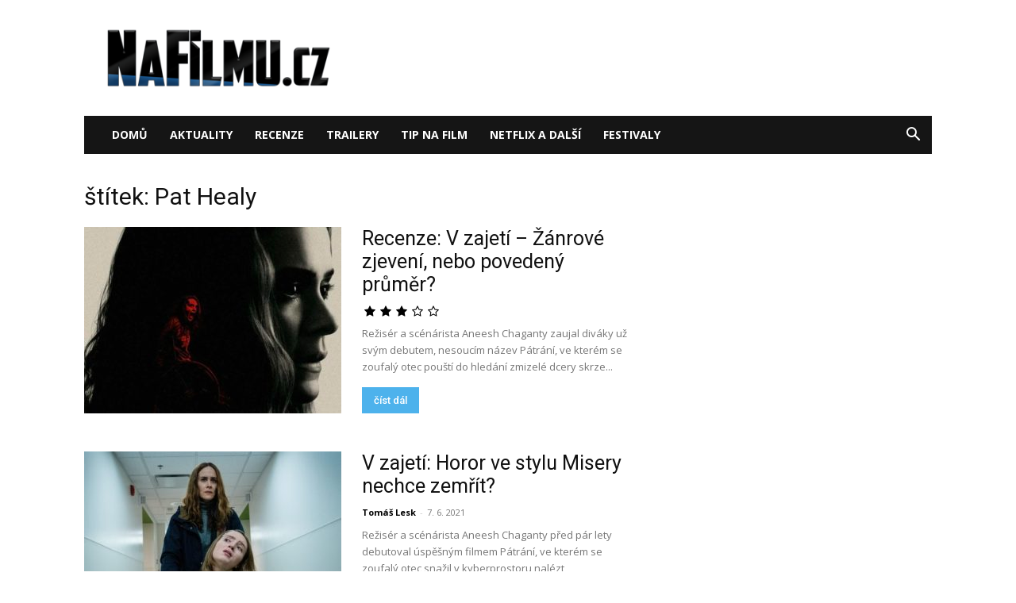

--- FILE ---
content_type: text/html; charset=UTF-8
request_url: https://nafilmu.cz/tag/pat-healy/
body_size: 15482
content:
<!doctype html >
<!--[if IE 8]>    <html class="ie8" lang="en"> <![endif]-->
<!--[if IE 9]>    <html class="ie9" lang="en"> <![endif]-->
<!--[if gt IE 8]><!--> <html lang="cs"> <!--<![endif]-->
<head>
    <title>Pat Healy | online</title>
    <meta charset="UTF-8" />
    <meta name="viewport" content="width=device-width, initial-scale=1.0">
    <link rel="pingback" href="https://nafilmu.cz/xmlrpc.php" />
    <meta name='robots' content='index, follow, max-image-preview:large, max-snippet:-1, max-video-preview:-1' />
	<style>img:is([sizes="auto" i], [sizes^="auto," i]) { contain-intrinsic-size: 3000px 1500px }</style>
	<link rel="icon" type="image/png" href="https://nafilmu.cz/wp-content/uploads/2018/06/cropped-Profilov%C3%BD-obr%C3%A1zek-32x32.ico?fbclid=IwAR1GGGqr6KMiFvqXg15wppTqFteOZffI7kk5NMPe5l5u7ERYhSs6famanWw">
	<!-- This site is optimized with the Yoast SEO plugin v25.6 - https://yoast.com/wordpress/plugins/seo/ -->
	<meta name="description" content="Pat Healy online. Recenze, trailery a novinky na téma Pat Healy." />
	<link rel="canonical" href="https://nafilmu.cz/tag/pat-healy/" />
	<meta property="og:locale" content="cs_CZ" />
	<meta property="og:type" content="article" />
	<meta property="og:title" content="Pat Healy | online" />
	<meta property="og:description" content="Pat Healy online. Recenze, trailery a novinky na téma Pat Healy." />
	<meta property="og:url" content="https://nafilmu.cz/tag/pat-healy/" />
	<meta property="og:site_name" content="NaFilmu.cz" />
	<meta property="og:image" content="https://nafilmu.cz/wp-content/uploads/2019/11/logo_nafilmu.png" />
	<meta property="og:image:width" content="1920" />
	<meta property="og:image:height" content="527" />
	<meta property="og:image:type" content="image/png" />
	<meta name="twitter:card" content="summary_large_image" />
	<meta name="twitter:site" content="@NaFilmu" />
	<!-- / Yoast SEO plugin. -->


<link rel='dns-prefetch' href='//fonts.googleapis.com' />
<link rel="alternate" type="application/rss+xml" title="NaFilmu.cz &raquo; RSS zdroj" href="https://nafilmu.cz/feed/" />
<link rel="alternate" type="application/rss+xml" title="NaFilmu.cz &raquo; RSS komentářů" href="https://nafilmu.cz/comments/feed/" />
<link rel="alternate" type="application/rss+xml" title="NaFilmu.cz &raquo; RSS pro štítek Pat Healy" href="https://nafilmu.cz/tag/pat-healy/feed/" />
<script type="text/javascript">
/* <![CDATA[ */
window._wpemojiSettings = {"baseUrl":"https:\/\/s.w.org\/images\/core\/emoji\/16.0.1\/72x72\/","ext":".png","svgUrl":"https:\/\/s.w.org\/images\/core\/emoji\/16.0.1\/svg\/","svgExt":".svg","source":{"concatemoji":"https:\/\/nafilmu.cz\/wp-includes\/js\/wp-emoji-release.min.js?ver=6.8.3"}};
/*! This file is auto-generated */
!function(s,n){var o,i,e;function c(e){try{var t={supportTests:e,timestamp:(new Date).valueOf()};sessionStorage.setItem(o,JSON.stringify(t))}catch(e){}}function p(e,t,n){e.clearRect(0,0,e.canvas.width,e.canvas.height),e.fillText(t,0,0);var t=new Uint32Array(e.getImageData(0,0,e.canvas.width,e.canvas.height).data),a=(e.clearRect(0,0,e.canvas.width,e.canvas.height),e.fillText(n,0,0),new Uint32Array(e.getImageData(0,0,e.canvas.width,e.canvas.height).data));return t.every(function(e,t){return e===a[t]})}function u(e,t){e.clearRect(0,0,e.canvas.width,e.canvas.height),e.fillText(t,0,0);for(var n=e.getImageData(16,16,1,1),a=0;a<n.data.length;a++)if(0!==n.data[a])return!1;return!0}function f(e,t,n,a){switch(t){case"flag":return n(e,"\ud83c\udff3\ufe0f\u200d\u26a7\ufe0f","\ud83c\udff3\ufe0f\u200b\u26a7\ufe0f")?!1:!n(e,"\ud83c\udde8\ud83c\uddf6","\ud83c\udde8\u200b\ud83c\uddf6")&&!n(e,"\ud83c\udff4\udb40\udc67\udb40\udc62\udb40\udc65\udb40\udc6e\udb40\udc67\udb40\udc7f","\ud83c\udff4\u200b\udb40\udc67\u200b\udb40\udc62\u200b\udb40\udc65\u200b\udb40\udc6e\u200b\udb40\udc67\u200b\udb40\udc7f");case"emoji":return!a(e,"\ud83e\udedf")}return!1}function g(e,t,n,a){var r="undefined"!=typeof WorkerGlobalScope&&self instanceof WorkerGlobalScope?new OffscreenCanvas(300,150):s.createElement("canvas"),o=r.getContext("2d",{willReadFrequently:!0}),i=(o.textBaseline="top",o.font="600 32px Arial",{});return e.forEach(function(e){i[e]=t(o,e,n,a)}),i}function t(e){var t=s.createElement("script");t.src=e,t.defer=!0,s.head.appendChild(t)}"undefined"!=typeof Promise&&(o="wpEmojiSettingsSupports",i=["flag","emoji"],n.supports={everything:!0,everythingExceptFlag:!0},e=new Promise(function(e){s.addEventListener("DOMContentLoaded",e,{once:!0})}),new Promise(function(t){var n=function(){try{var e=JSON.parse(sessionStorage.getItem(o));if("object"==typeof e&&"number"==typeof e.timestamp&&(new Date).valueOf()<e.timestamp+604800&&"object"==typeof e.supportTests)return e.supportTests}catch(e){}return null}();if(!n){if("undefined"!=typeof Worker&&"undefined"!=typeof OffscreenCanvas&&"undefined"!=typeof URL&&URL.createObjectURL&&"undefined"!=typeof Blob)try{var e="postMessage("+g.toString()+"("+[JSON.stringify(i),f.toString(),p.toString(),u.toString()].join(",")+"));",a=new Blob([e],{type:"text/javascript"}),r=new Worker(URL.createObjectURL(a),{name:"wpTestEmojiSupports"});return void(r.onmessage=function(e){c(n=e.data),r.terminate(),t(n)})}catch(e){}c(n=g(i,f,p,u))}t(n)}).then(function(e){for(var t in e)n.supports[t]=e[t],n.supports.everything=n.supports.everything&&n.supports[t],"flag"!==t&&(n.supports.everythingExceptFlag=n.supports.everythingExceptFlag&&n.supports[t]);n.supports.everythingExceptFlag=n.supports.everythingExceptFlag&&!n.supports.flag,n.DOMReady=!1,n.readyCallback=function(){n.DOMReady=!0}}).then(function(){return e}).then(function(){var e;n.supports.everything||(n.readyCallback(),(e=n.source||{}).concatemoji?t(e.concatemoji):e.wpemoji&&e.twemoji&&(t(e.twemoji),t(e.wpemoji)))}))}((window,document),window._wpemojiSettings);
/* ]]> */
</script>
<!-- nafilmu.cz is managing ads with Advanced Ads 2.0.10 – https://wpadvancedads.com/ --><script id="nafil-ready">
			window.advanced_ads_ready=function(e,a){a=a||"complete";var d=function(e){return"interactive"===a?"loading"!==e:"complete"===e};d(document.readyState)?e():document.addEventListener("readystatechange",(function(a){d(a.target.readyState)&&e()}),{once:"interactive"===a})},window.advanced_ads_ready_queue=window.advanced_ads_ready_queue||[];		</script>
		<link rel='stylesheet' id='dashicons-css' href='https://nafilmu.cz/wp-includes/css/dashicons.min.css?ver=6.8.3' type='text/css' media='all' />
<link rel='stylesheet' id='post-views-counter-frontend-css' href='https://nafilmu.cz/wp-content/plugins/post-views-counter/css/frontend.min.css?ver=1.5.5' type='text/css' media='all' />
<style id='wp-emoji-styles-inline-css' type='text/css'>

	img.wp-smiley, img.emoji {
		display: inline !important;
		border: none !important;
		box-shadow: none !important;
		height: 1em !important;
		width: 1em !important;
		margin: 0 0.07em !important;
		vertical-align: -0.1em !important;
		background: none !important;
		padding: 0 !important;
	}
</style>
<style id='classic-theme-styles-inline-css' type='text/css'>
/*! This file is auto-generated */
.wp-block-button__link{color:#fff;background-color:#32373c;border-radius:9999px;box-shadow:none;text-decoration:none;padding:calc(.667em + 2px) calc(1.333em + 2px);font-size:1.125em}.wp-block-file__button{background:#32373c;color:#fff;text-decoration:none}
</style>
<style id='global-styles-inline-css' type='text/css'>
:root{--wp--preset--aspect-ratio--square: 1;--wp--preset--aspect-ratio--4-3: 4/3;--wp--preset--aspect-ratio--3-4: 3/4;--wp--preset--aspect-ratio--3-2: 3/2;--wp--preset--aspect-ratio--2-3: 2/3;--wp--preset--aspect-ratio--16-9: 16/9;--wp--preset--aspect-ratio--9-16: 9/16;--wp--preset--color--black: #000000;--wp--preset--color--cyan-bluish-gray: #abb8c3;--wp--preset--color--white: #ffffff;--wp--preset--color--pale-pink: #f78da7;--wp--preset--color--vivid-red: #cf2e2e;--wp--preset--color--luminous-vivid-orange: #ff6900;--wp--preset--color--luminous-vivid-amber: #fcb900;--wp--preset--color--light-green-cyan: #7bdcb5;--wp--preset--color--vivid-green-cyan: #00d084;--wp--preset--color--pale-cyan-blue: #8ed1fc;--wp--preset--color--vivid-cyan-blue: #0693e3;--wp--preset--color--vivid-purple: #9b51e0;--wp--preset--gradient--vivid-cyan-blue-to-vivid-purple: linear-gradient(135deg,rgba(6,147,227,1) 0%,rgb(155,81,224) 100%);--wp--preset--gradient--light-green-cyan-to-vivid-green-cyan: linear-gradient(135deg,rgb(122,220,180) 0%,rgb(0,208,130) 100%);--wp--preset--gradient--luminous-vivid-amber-to-luminous-vivid-orange: linear-gradient(135deg,rgba(252,185,0,1) 0%,rgba(255,105,0,1) 100%);--wp--preset--gradient--luminous-vivid-orange-to-vivid-red: linear-gradient(135deg,rgba(255,105,0,1) 0%,rgb(207,46,46) 100%);--wp--preset--gradient--very-light-gray-to-cyan-bluish-gray: linear-gradient(135deg,rgb(238,238,238) 0%,rgb(169,184,195) 100%);--wp--preset--gradient--cool-to-warm-spectrum: linear-gradient(135deg,rgb(74,234,220) 0%,rgb(151,120,209) 20%,rgb(207,42,186) 40%,rgb(238,44,130) 60%,rgb(251,105,98) 80%,rgb(254,248,76) 100%);--wp--preset--gradient--blush-light-purple: linear-gradient(135deg,rgb(255,206,236) 0%,rgb(152,150,240) 100%);--wp--preset--gradient--blush-bordeaux: linear-gradient(135deg,rgb(254,205,165) 0%,rgb(254,45,45) 50%,rgb(107,0,62) 100%);--wp--preset--gradient--luminous-dusk: linear-gradient(135deg,rgb(255,203,112) 0%,rgb(199,81,192) 50%,rgb(65,88,208) 100%);--wp--preset--gradient--pale-ocean: linear-gradient(135deg,rgb(255,245,203) 0%,rgb(182,227,212) 50%,rgb(51,167,181) 100%);--wp--preset--gradient--electric-grass: linear-gradient(135deg,rgb(202,248,128) 0%,rgb(113,206,126) 100%);--wp--preset--gradient--midnight: linear-gradient(135deg,rgb(2,3,129) 0%,rgb(40,116,252) 100%);--wp--preset--font-size--small: 11px;--wp--preset--font-size--medium: 20px;--wp--preset--font-size--large: 32px;--wp--preset--font-size--x-large: 42px;--wp--preset--font-size--regular: 15px;--wp--preset--font-size--larger: 50px;--wp--preset--spacing--20: 0.44rem;--wp--preset--spacing--30: 0.67rem;--wp--preset--spacing--40: 1rem;--wp--preset--spacing--50: 1.5rem;--wp--preset--spacing--60: 2.25rem;--wp--preset--spacing--70: 3.38rem;--wp--preset--spacing--80: 5.06rem;--wp--preset--shadow--natural: 6px 6px 9px rgba(0, 0, 0, 0.2);--wp--preset--shadow--deep: 12px 12px 50px rgba(0, 0, 0, 0.4);--wp--preset--shadow--sharp: 6px 6px 0px rgba(0, 0, 0, 0.2);--wp--preset--shadow--outlined: 6px 6px 0px -3px rgba(255, 255, 255, 1), 6px 6px rgba(0, 0, 0, 1);--wp--preset--shadow--crisp: 6px 6px 0px rgba(0, 0, 0, 1);}:where(.is-layout-flex){gap: 0.5em;}:where(.is-layout-grid){gap: 0.5em;}body .is-layout-flex{display: flex;}.is-layout-flex{flex-wrap: wrap;align-items: center;}.is-layout-flex > :is(*, div){margin: 0;}body .is-layout-grid{display: grid;}.is-layout-grid > :is(*, div){margin: 0;}:where(.wp-block-columns.is-layout-flex){gap: 2em;}:where(.wp-block-columns.is-layout-grid){gap: 2em;}:where(.wp-block-post-template.is-layout-flex){gap: 1.25em;}:where(.wp-block-post-template.is-layout-grid){gap: 1.25em;}.has-black-color{color: var(--wp--preset--color--black) !important;}.has-cyan-bluish-gray-color{color: var(--wp--preset--color--cyan-bluish-gray) !important;}.has-white-color{color: var(--wp--preset--color--white) !important;}.has-pale-pink-color{color: var(--wp--preset--color--pale-pink) !important;}.has-vivid-red-color{color: var(--wp--preset--color--vivid-red) !important;}.has-luminous-vivid-orange-color{color: var(--wp--preset--color--luminous-vivid-orange) !important;}.has-luminous-vivid-amber-color{color: var(--wp--preset--color--luminous-vivid-amber) !important;}.has-light-green-cyan-color{color: var(--wp--preset--color--light-green-cyan) !important;}.has-vivid-green-cyan-color{color: var(--wp--preset--color--vivid-green-cyan) !important;}.has-pale-cyan-blue-color{color: var(--wp--preset--color--pale-cyan-blue) !important;}.has-vivid-cyan-blue-color{color: var(--wp--preset--color--vivid-cyan-blue) !important;}.has-vivid-purple-color{color: var(--wp--preset--color--vivid-purple) !important;}.has-black-background-color{background-color: var(--wp--preset--color--black) !important;}.has-cyan-bluish-gray-background-color{background-color: var(--wp--preset--color--cyan-bluish-gray) !important;}.has-white-background-color{background-color: var(--wp--preset--color--white) !important;}.has-pale-pink-background-color{background-color: var(--wp--preset--color--pale-pink) !important;}.has-vivid-red-background-color{background-color: var(--wp--preset--color--vivid-red) !important;}.has-luminous-vivid-orange-background-color{background-color: var(--wp--preset--color--luminous-vivid-orange) !important;}.has-luminous-vivid-amber-background-color{background-color: var(--wp--preset--color--luminous-vivid-amber) !important;}.has-light-green-cyan-background-color{background-color: var(--wp--preset--color--light-green-cyan) !important;}.has-vivid-green-cyan-background-color{background-color: var(--wp--preset--color--vivid-green-cyan) !important;}.has-pale-cyan-blue-background-color{background-color: var(--wp--preset--color--pale-cyan-blue) !important;}.has-vivid-cyan-blue-background-color{background-color: var(--wp--preset--color--vivid-cyan-blue) !important;}.has-vivid-purple-background-color{background-color: var(--wp--preset--color--vivid-purple) !important;}.has-black-border-color{border-color: var(--wp--preset--color--black) !important;}.has-cyan-bluish-gray-border-color{border-color: var(--wp--preset--color--cyan-bluish-gray) !important;}.has-white-border-color{border-color: var(--wp--preset--color--white) !important;}.has-pale-pink-border-color{border-color: var(--wp--preset--color--pale-pink) !important;}.has-vivid-red-border-color{border-color: var(--wp--preset--color--vivid-red) !important;}.has-luminous-vivid-orange-border-color{border-color: var(--wp--preset--color--luminous-vivid-orange) !important;}.has-luminous-vivid-amber-border-color{border-color: var(--wp--preset--color--luminous-vivid-amber) !important;}.has-light-green-cyan-border-color{border-color: var(--wp--preset--color--light-green-cyan) !important;}.has-vivid-green-cyan-border-color{border-color: var(--wp--preset--color--vivid-green-cyan) !important;}.has-pale-cyan-blue-border-color{border-color: var(--wp--preset--color--pale-cyan-blue) !important;}.has-vivid-cyan-blue-border-color{border-color: var(--wp--preset--color--vivid-cyan-blue) !important;}.has-vivid-purple-border-color{border-color: var(--wp--preset--color--vivid-purple) !important;}.has-vivid-cyan-blue-to-vivid-purple-gradient-background{background: var(--wp--preset--gradient--vivid-cyan-blue-to-vivid-purple) !important;}.has-light-green-cyan-to-vivid-green-cyan-gradient-background{background: var(--wp--preset--gradient--light-green-cyan-to-vivid-green-cyan) !important;}.has-luminous-vivid-amber-to-luminous-vivid-orange-gradient-background{background: var(--wp--preset--gradient--luminous-vivid-amber-to-luminous-vivid-orange) !important;}.has-luminous-vivid-orange-to-vivid-red-gradient-background{background: var(--wp--preset--gradient--luminous-vivid-orange-to-vivid-red) !important;}.has-very-light-gray-to-cyan-bluish-gray-gradient-background{background: var(--wp--preset--gradient--very-light-gray-to-cyan-bluish-gray) !important;}.has-cool-to-warm-spectrum-gradient-background{background: var(--wp--preset--gradient--cool-to-warm-spectrum) !important;}.has-blush-light-purple-gradient-background{background: var(--wp--preset--gradient--blush-light-purple) !important;}.has-blush-bordeaux-gradient-background{background: var(--wp--preset--gradient--blush-bordeaux) !important;}.has-luminous-dusk-gradient-background{background: var(--wp--preset--gradient--luminous-dusk) !important;}.has-pale-ocean-gradient-background{background: var(--wp--preset--gradient--pale-ocean) !important;}.has-electric-grass-gradient-background{background: var(--wp--preset--gradient--electric-grass) !important;}.has-midnight-gradient-background{background: var(--wp--preset--gradient--midnight) !important;}.has-small-font-size{font-size: var(--wp--preset--font-size--small) !important;}.has-medium-font-size{font-size: var(--wp--preset--font-size--medium) !important;}.has-large-font-size{font-size: var(--wp--preset--font-size--large) !important;}.has-x-large-font-size{font-size: var(--wp--preset--font-size--x-large) !important;}
:where(.wp-block-post-template.is-layout-flex){gap: 1.25em;}:where(.wp-block-post-template.is-layout-grid){gap: 1.25em;}
:where(.wp-block-columns.is-layout-flex){gap: 2em;}:where(.wp-block-columns.is-layout-grid){gap: 2em;}
:root :where(.wp-block-pullquote){font-size: 1.5em;line-height: 1.6;}
</style>
<link rel='stylesheet' id='cjpopups-animate-css-css' href='https://nafilmu.cz/wp-content/plugins/cj-popups/assets/css/animate.css?ver=6.8.3' type='text/css' media='all' />
<link rel='stylesheet' id='cjpopups-css-css' href='https://nafilmu.cz/wp-content/plugins/cj-popups/assets/css/cjpopups.css?ver=6.8.3' type='text/css' media='all' />
<link rel='stylesheet' id='gn-frontend-gnfollow-style-css' href='https://nafilmu.cz/wp-content/plugins/gn-publisher/assets/css/gn-frontend-gnfollow.min.css?ver=1.5.23' type='text/css' media='all' />
<link rel='stylesheet' id='td-plugin-multi-purpose-css' href='https://nafilmu.cz/wp-content/plugins/td-composer/td-multi-purpose/style.css?ver=492e3cf54bd42df3b24a3de8e2307cafx' type='text/css' media='all' />
<link rel='stylesheet' id='google-fonts-style-css' href='https://fonts.googleapis.com/css?family=Roboto%3A400%2C600%2C700%2C100%2C200%2C300%2C500%2C800%2C900%7CRubik%3A400%2C100%2C200%2C300%2C500%2C600%2C700%2C800%2C900%7COpen+Sans%3A400%2C600%2C700%2C100%2C200%2C300%2C500%2C800%2C900&#038;display=swap&#038;ver=12.7.1' type='text/css' media='all' />
<link rel='stylesheet' id='cj-frontend-css-css' href='https://nafilmu.cz/wp-content/plugins/cj-popups/framework/assets/frontend/css/cj-global.css?ver=1.4.5' type='text/css' media='screen' />
<link rel='stylesheet' id='td-theme-css' href='https://nafilmu.cz/wp-content/themes/Newspaper/style.css?ver=12.7.1' type='text/css' media='all' />
<style id='td-theme-inline-css' type='text/css'>@media (max-width:767px){.td-header-desktop-wrap{display:none}}@media (min-width:767px){.td-header-mobile-wrap{display:none}}</style>
<link rel='stylesheet' id='td-legacy-framework-front-style-css' href='https://nafilmu.cz/wp-content/plugins/td-composer/legacy/Newspaper/assets/css/td_legacy_main.css?ver=492e3cf54bd42df3b24a3de8e2307cafx' type='text/css' media='all' />
<link rel='stylesheet' id='td-standard-pack-framework-front-style-css' href='https://nafilmu.cz/wp-content/plugins/td-standard-pack/Newspaper/assets/css/td_standard_pack_main.css?ver=8ae1459a1d876d507918f73cef68310e' type='text/css' media='all' />
<script type="text/javascript" src="https://nafilmu.cz/wp-includes/js/jquery/jquery.min.js?ver=3.7.1" id="jquery-core-js"></script>
<script type="text/javascript" src="https://nafilmu.cz/wp-includes/js/jquery/jquery-migrate.min.js?ver=3.4.1" id="jquery-migrate-js"></script>
<script type="text/javascript" src="https://nafilmu.cz/wp-content/plugins/cj-popups/assets/js/cjpopups.js" id="cjpopups-js-js"></script>
<link rel="https://api.w.org/" href="https://nafilmu.cz/wp-json/" /><link rel="alternate" title="JSON" type="application/json" href="https://nafilmu.cz/wp-json/wp/v2/tags/25013" /><link rel="EditURI" type="application/rsd+xml" title="RSD" href="https://nafilmu.cz/xmlrpc.php?rsd" />
<meta name="generator" content="WordPress 6.8.3" />

<!-- Schema & Structured Data For WP v1.48 - -->
<script type="application/ld+json" class="saswp-schema-markup-output">
[{"@context":"https:\/\/schema.org\/","@graph":[{"@context":"https:\/\/schema.org\/","@type":"SiteNavigationElement","@id":"https:\/\/nafilmu.cz#main-mobil","name":"Dom\u016f","url":"http:\/\/nafilmu.cz"},{"@context":"https:\/\/schema.org\/","@type":"SiteNavigationElement","@id":"https:\/\/nafilmu.cz#main-mobil","name":"Aktuality","url":"https:\/\/nafilmu.cz\/filmove-novinky\/"},{"@context":"https:\/\/schema.org\/","@type":"SiteNavigationElement","@id":"https:\/\/nafilmu.cz#main-mobil","name":"Recenze","url":"https:\/\/nafilmu.cz\/filmove-recenze\/"},{"@context":"https:\/\/schema.org\/","@type":"SiteNavigationElement","@id":"https:\/\/nafilmu.cz#main-mobil","name":"Trailery","url":"https:\/\/nafilmu.cz\/filmove-trailery\/"},{"@context":"https:\/\/schema.org\/","@type":"SiteNavigationElement","@id":"https:\/\/nafilmu.cz#main-mobil","name":"Tip na film","url":"https:\/\/nafilmu.cz\/specialy\/"},{"@context":"https:\/\/schema.org\/","@type":"SiteNavigationElement","@id":"https:\/\/nafilmu.cz#main-mobil","name":"Netflix a dal\u0161\u00ed","url":"https:\/\/nafilmu.cz\/video-on-demand\/"},{"@context":"https:\/\/schema.org\/","@type":"SiteNavigationElement","@id":"https:\/\/nafilmu.cz#main-mobil","name":"Festivaly","url":"https:\/\/nafilmu.cz\/filmove-festivaly\/"}]},

{"@context":"https:\/\/schema.org\/","@type":"BreadcrumbList","@id":"https:\/\/nafilmu.cz\/tag\/pat-healy\/#breadcrumb","itemListElement":[{"@type":"ListItem","position":1,"item":{"@id":"https:\/\/nafilmu.cz","name":"NaFilmu.cz"}},{"@type":"ListItem","position":2,"item":{"@id":"https:\/\/nafilmu.cz\/tag\/pat-healy\/","name":"Pat Healy"}}]}]
</script>


<!-- JS generated by theme -->

<script type="text/javascript" id="td-generated-header-js">
    
    

	    var tdBlocksArray = []; //here we store all the items for the current page

	    // td_block class - each ajax block uses a object of this class for requests
	    function tdBlock() {
		    this.id = '';
		    this.block_type = 1; //block type id (1-234 etc)
		    this.atts = '';
		    this.td_column_number = '';
		    this.td_current_page = 1; //
		    this.post_count = 0; //from wp
		    this.found_posts = 0; //from wp
		    this.max_num_pages = 0; //from wp
		    this.td_filter_value = ''; //current live filter value
		    this.is_ajax_running = false;
		    this.td_user_action = ''; // load more or infinite loader (used by the animation)
		    this.header_color = '';
		    this.ajax_pagination_infinite_stop = ''; //show load more at page x
	    }

        // td_js_generator - mini detector
        ( function () {
            var htmlTag = document.getElementsByTagName("html")[0];

	        if ( navigator.userAgent.indexOf("MSIE 10.0") > -1 ) {
                htmlTag.className += ' ie10';
            }

            if ( !!navigator.userAgent.match(/Trident.*rv\:11\./) ) {
                htmlTag.className += ' ie11';
            }

	        if ( navigator.userAgent.indexOf("Edge") > -1 ) {
                htmlTag.className += ' ieEdge';
            }

            if ( /(iPad|iPhone|iPod)/g.test(navigator.userAgent) ) {
                htmlTag.className += ' td-md-is-ios';
            }

            var user_agent = navigator.userAgent.toLowerCase();
            if ( user_agent.indexOf("android") > -1 ) {
                htmlTag.className += ' td-md-is-android';
            }

            if ( -1 !== navigator.userAgent.indexOf('Mac OS X')  ) {
                htmlTag.className += ' td-md-is-os-x';
            }

            if ( /chrom(e|ium)/.test(navigator.userAgent.toLowerCase()) ) {
               htmlTag.className += ' td-md-is-chrome';
            }

            if ( -1 !== navigator.userAgent.indexOf('Firefox') ) {
                htmlTag.className += ' td-md-is-firefox';
            }

            if ( -1 !== navigator.userAgent.indexOf('Safari') && -1 === navigator.userAgent.indexOf('Chrome') ) {
                htmlTag.className += ' td-md-is-safari';
            }

            if( -1 !== navigator.userAgent.indexOf('IEMobile') ){
                htmlTag.className += ' td-md-is-iemobile';
            }

        })();

        var tdLocalCache = {};

        ( function () {
            "use strict";

            tdLocalCache = {
                data: {},
                remove: function (resource_id) {
                    delete tdLocalCache.data[resource_id];
                },
                exist: function (resource_id) {
                    return tdLocalCache.data.hasOwnProperty(resource_id) && tdLocalCache.data[resource_id] !== null;
                },
                get: function (resource_id) {
                    return tdLocalCache.data[resource_id];
                },
                set: function (resource_id, cachedData) {
                    tdLocalCache.remove(resource_id);
                    tdLocalCache.data[resource_id] = cachedData;
                }
            };
        })();

    
    
var td_viewport_interval_list=[{"limitBottom":767,"sidebarWidth":228},{"limitBottom":1018,"sidebarWidth":300},{"limitBottom":1140,"sidebarWidth":324}];
var tds_video_lazy="enabled";
var tdc_is_installed="yes";
var tdc_domain_active=false;
var td_ajax_url="https:\/\/nafilmu.cz\/wp-admin\/admin-ajax.php?td_theme_name=Newspaper&v=12.7.1";
var td_get_template_directory_uri="https:\/\/nafilmu.cz\/wp-content\/plugins\/td-composer\/legacy\/common";
var tds_snap_menu="";
var tds_logo_on_sticky="";
var tds_header_style="3";
var td_please_wait="\u010dekejte pros\u00edm ...";
var td_email_user_pass_incorrect="Jm\u00e9no nebo heslo nen\u00ed spr\u00e1vn\u00e9!";
var td_email_user_incorrect="E-mail nebo u\u017eivatelsk\u00e9 jm\u00e9no nen\u00ed spr\u00e1vn\u00e9!";
var td_email_incorrect="Zadali jste \u0161patn\u00fd email";
var td_user_incorrect="Username incorrect!";
var td_email_user_empty="Email or username empty!";
var td_pass_empty="Pass empty!";
var td_pass_pattern_incorrect="Invalid Pass Pattern!";
var td_retype_pass_incorrect="Retyped Pass incorrect!";
var tds_more_articles_on_post_enable="";
var tds_more_articles_on_post_time_to_wait="";
var tds_more_articles_on_post_pages_distance_from_top=0;
var tds_captcha="";
var tds_theme_color_site_wide="#4db2ec";
var tds_smart_sidebar="enabled";
var tdThemeName="Newspaper";
var tdThemeNameWl="Newspaper";
var td_magnific_popup_translation_tPrev="P\u0159edchoz\u00ed (vlevo kl\u00e1vesa \u0161ipka)";
var td_magnific_popup_translation_tNext="Dal\u0161\u00ed (\u0161ipka vpravo)";
var td_magnific_popup_translation_tCounter="%curr% z %total%";
var td_magnific_popup_translation_ajax_tError="Obsah z %url% nelze na\u010d\u00edst.";
var td_magnific_popup_translation_image_tError="Obr\u00e1zek #%curr% nelze na\u010d\u00edst.";
var tdBlockNonce="946030a440";
var tdMobileMenu="enabled";
var tdMobileSearch="enabled";
var tdDateNamesI18n={"month_names":["Leden","\u00danor","B\u0159ezen","Duben","Kv\u011bten","\u010cerven","\u010cervenec","Srpen","Z\u00e1\u0159\u00ed","\u0158\u00edjen","Listopad","Prosinec"],"month_names_short":["Led","\u00dano","B\u0159e","Dub","Kv\u011b","\u010cvn","\u010cvc","Srp","Z\u00e1\u0159","\u0158\u00edj","Lis","Pro"],"day_names":["Ned\u011ble","Pond\u011bl\u00ed","\u00dater\u00fd","St\u0159eda","\u010ctvrtek","P\u00e1tek","Sobota"],"day_names_short":["Ne","Po","\u00dat","St","\u010ct","P\u00e1","So"]};
var tdb_modal_confirm="Save";
var tdb_modal_cancel="Cancel";
var tdb_modal_confirm_alt="Yes";
var tdb_modal_cancel_alt="No";
var td_deploy_mode="deploy";
var td_ad_background_click_link="https:\/\/www.cinemacity.cz\/static\/cs\/cz\/zonepricing";
var td_ad_background_click_target="_blank";
</script>


<!-- Header style compiled by theme -->

<style>:root{--td_header_color:#000000;--td_mobile_gradient_one_mob:#333145;--td_mobile_gradient_two_mob:rgba(38,111,239,0.82);--td_mobile_text_active_color:#deea4b;--td_login_gradient_one:rgba(49,59,69,0.8);--td_login_gradient_two:rgba(38,111,239,0.8)}.td-footer-wrapper,.td-footer-wrapper .td_block_template_7 .td-block-title>*,.td-footer-wrapper .td_block_template_17 .td-block-title,.td-footer-wrapper .td-block-title-wrap .td-wrapper-pulldown-filter{background-color:#000000}.td-sub-footer-container{background-color:#000000}.td-sub-footer-container,.td-subfooter-menu li a{color:#ffffff}.td-subfooter-menu li a:hover{color:#2da6ed}.block-title>span,.block-title>a,.widgettitle,body .td-trending-now-title,.wpb_tabs li a,.vc_tta-container .vc_tta-color-grey.vc_tta-tabs-position-top.vc_tta-style-classic .vc_tta-tabs-container .vc_tta-tab>a,.td-theme-wrap .td-related-title a,.woocommerce div.product .woocommerce-tabs ul.tabs li a,.woocommerce .product .products h2:not(.woocommerce-loop-product__title),.td-theme-wrap .td-block-title{font-family:Roboto;font-size:19px;font-weight:500}.td-post-content p,.td-post-content{font-size:18px}.post blockquote p,.page blockquote p,.td-post-text-content blockquote p{font-size:18px;text-transform:none}.td-sub-footer-copy{font-family:Rubik;font-size:13px;line-height:25px;text-transform:uppercase}.td-sub-footer-menu ul li a{font-family:Rubik;font-size:15px;line-height:27px;font-weight:500;text-transform:uppercase}:root{--td_header_color:#000000;--td_mobile_gradient_one_mob:#333145;--td_mobile_gradient_two_mob:rgba(38,111,239,0.82);--td_mobile_text_active_color:#deea4b;--td_login_gradient_one:rgba(49,59,69,0.8);--td_login_gradient_two:rgba(38,111,239,0.8)}.td-footer-wrapper,.td-footer-wrapper .td_block_template_7 .td-block-title>*,.td-footer-wrapper .td_block_template_17 .td-block-title,.td-footer-wrapper .td-block-title-wrap .td-wrapper-pulldown-filter{background-color:#000000}.td-sub-footer-container{background-color:#000000}.td-sub-footer-container,.td-subfooter-menu li a{color:#ffffff}.td-subfooter-menu li a:hover{color:#2da6ed}.block-title>span,.block-title>a,.widgettitle,body .td-trending-now-title,.wpb_tabs li a,.vc_tta-container .vc_tta-color-grey.vc_tta-tabs-position-top.vc_tta-style-classic .vc_tta-tabs-container .vc_tta-tab>a,.td-theme-wrap .td-related-title a,.woocommerce div.product .woocommerce-tabs ul.tabs li a,.woocommerce .product .products h2:not(.woocommerce-loop-product__title),.td-theme-wrap .td-block-title{font-family:Roboto;font-size:19px;font-weight:500}.td-post-content p,.td-post-content{font-size:18px}.post blockquote p,.page blockquote p,.td-post-text-content blockquote p{font-size:18px;text-transform:none}.td-sub-footer-copy{font-family:Rubik;font-size:13px;line-height:25px;text-transform:uppercase}.td-sub-footer-menu ul li a{font-family:Rubik;font-size:15px;line-height:27px;font-weight:500;text-transform:uppercase}</style>

<script src="https://ssp.imedia.cz/static/js/ssp.js"></script>
<div id="fb-root"></div>
<script async defer crossorigin="anonymous" src="https://connect.facebook.net/cs_CZ/sdk.js#xfbml=1&version=v7.0&appId=312230129769285&autoLogAppEvents=1" nonce="YpNoHNF6"></script>
<!-- Google tag (gtag.js) -->
<script async src="https://www.googletagmanager.com/gtag/js?id=G-41EW6T459V"></script>
<script>
  window.dataLayer = window.dataLayer || [];
  function gtag(){dataLayer.push(arguments);}
  gtag('js', new Date());

  gtag('config', 'G-41EW6T459V');
</script>
<script async src="https://pagead2.googlesyndication.com/pagead/js/adsbygoogle.js?client=ca-pub-9082081998368649"
     crossorigin="anonymous"></script>
<!-- Button style compiled by theme -->

<style></style>

	<style id="tdw-css-placeholder"></style></head>

<body class="archive tag tag-pat-healy tag-25013 wp-theme-Newspaper td-standard-pack global-block-template-1 td-romania-news aa-prefix-nafil- td-full-layout" itemscope="itemscope" itemtype="https://schema.org/WebPage">

<div class="td-scroll-up" data-style="style1"><i class="td-icon-menu-up"></i></div>
    <div class="td-menu-background" style="visibility:hidden"></div>
<div id="td-mobile-nav" style="visibility:hidden">
    <div class="td-mobile-container">
        <!-- mobile menu top section -->
        <div class="td-menu-socials-wrap">
            <!-- socials -->
            <div class="td-menu-socials">
                
        <span class="td-social-icon-wrap">
            <a target="_blank" href="https://www.facebook.com/NoveFilmy/" title="Facebook">
                <i class="td-icon-font td-icon-facebook"></i>
                <span style="display: none">Facebook</span>
            </a>
        </span>
        <span class="td-social-icon-wrap">
            <a target="_blank" href="https://www.instagram.com/nafilmu_cz" title="Instagram">
                <i class="td-icon-font td-icon-instagram"></i>
                <span style="display: none">Instagram</span>
            </a>
        </span>
        <span class="td-social-icon-wrap">
            <a target="_blank" href="https://nafilmu.cz/feed/" title="RSS">
                <i class="td-icon-font td-icon-rss"></i>
                <span style="display: none">RSS</span>
            </a>
        </span>
        <span class="td-social-icon-wrap">
            <a target="_blank" href="https://twitter.com/NaFilmu" title="Twitter">
                <i class="td-icon-font td-icon-twitter"></i>
                <span style="display: none">Twitter</span>
            </a>
        </span>
        <span class="td-social-icon-wrap">
            <a target="_blank" href="https://www.youtube.com/channel/UCPSd4IK53mW9HTP7sPKtwbw" title="Youtube">
                <i class="td-icon-font td-icon-youtube"></i>
                <span style="display: none">Youtube</span>
            </a>
        </span>            </div>
            <!-- close button -->
            <div class="td-mobile-close">
                <span><i class="td-icon-close-mobile"></i></span>
            </div>
        </div>

        <!-- login section -->
        
        <!-- menu section -->
        <div class="td-mobile-content">
            <div class="menu-main-mobil-container"><ul id="menu-main-mobil" class="td-mobile-main-menu"><li id="menu-item-87805" class="menu-item menu-item-type-custom menu-item-object-custom menu-item-home menu-item-first menu-item-87805"><a href="http://nafilmu.cz">Domů</a></li>
<li id="menu-item-87806" class="menu-item menu-item-type-taxonomy menu-item-object-category menu-item-87806"><a href="https://nafilmu.cz/filmove-novinky/">Aktuality</a></li>
<li id="menu-item-87808" class="menu-item menu-item-type-taxonomy menu-item-object-category menu-item-87808"><a href="https://nafilmu.cz/filmove-recenze/">Recenze</a></li>
<li id="menu-item-87810" class="menu-item menu-item-type-taxonomy menu-item-object-category menu-item-87810"><a href="https://nafilmu.cz/filmove-trailery/">Trailery</a></li>
<li id="menu-item-87809" class="menu-item menu-item-type-taxonomy menu-item-object-category menu-item-87809"><a href="https://nafilmu.cz/specialy/">Tip na film</a></li>
<li id="menu-item-110779" class="menu-item menu-item-type-taxonomy menu-item-object-category menu-item-110779"><a href="https://nafilmu.cz/video-on-demand/">Netflix a další</a></li>
<li id="menu-item-87807" class="menu-item menu-item-type-taxonomy menu-item-object-category menu-item-87807"><a href="https://nafilmu.cz/filmove-festivaly/">Festivaly</a></li>
</ul></div>        </div>
    </div>

    <!-- register/login section -->
    </div><div class="td-search-background" style="visibility:hidden"></div>
<div class="td-search-wrap-mob" style="visibility:hidden">
	<div class="td-drop-down-search">
		<form method="get" class="td-search-form" action="https://nafilmu.cz/">
			<!-- close button -->
			<div class="td-search-close">
				<span><i class="td-icon-close-mobile"></i></span>
			</div>
			<div role="search" class="td-search-input">
				<span>Vyhledávání</span>
				<input id="td-header-search-mob" type="text" value="" name="s" autocomplete="off" />
			</div>
		</form>
		<div id="td-aj-search-mob" class="td-ajax-search-flex"></div>
	</div>
</div>

    <div id="td-outer-wrap" class="td-theme-wrap">
    
        
            <div class="tdc-header-wrap ">

            <!--
Header style 3
-->


<div class="td-header-wrap td-header-style-3 ">
    
    <div class="td-header-top-menu-full td-container-wrap ">
        <div class="td-container td-header-row td-header-top-menu">
            <!-- LOGIN MODAL -->

                <div id="login-form" class="white-popup-block mfp-hide mfp-with-anim td-login-modal-wrap">
                    <div class="td-login-wrap">
                        <a href="#" aria-label="Back" class="td-back-button"><i class="td-icon-modal-back"></i></a>
                        <div id="td-login-div" class="td-login-form-div td-display-block">
                            <div class="td-login-panel-title">Přihlásit se</div>
                            <div class="td-login-panel-descr">Vítejte! přihlášení k účtu</div>
                            <div class="td_display_err"></div>
                            <form id="loginForm" action="#" method="post">
                                <div class="td-login-inputs"><input class="td-login-input" autocomplete="username" type="text" name="login_email" id="login_email" value="" required><label for="login_email">vaše uživatelské jméno</label></div>
                                <div class="td-login-inputs"><input class="td-login-input" autocomplete="current-password" type="password" name="login_pass" id="login_pass" value="" required><label for="login_pass">heslo</label></div>
                                <input type="button"  name="login_button" id="login_button" class="wpb_button btn td-login-button" value="Přihlásit se">
                                
                            </form>

                            

                            <div class="td-login-info-text"><a href="#" id="forgot-pass-link">Forgot your password? Get help</a></div>
                            
                            
                            
                            <div class="td-login-info-text"><a class="privacy-policy-link" href="https://nafilmu.cz/pravidla-a-podminky-souteze/">Pravidla a podmínky soutěže</a></div>
                        </div>

                        

                         <div id="td-forgot-pass-div" class="td-login-form-div td-display-none">
                            <div class="td-login-panel-title">Obnova hesla</div>
                            <div class="td-login-panel-descr">Obnovit své heslo</div>
                            <div class="td_display_err"></div>
                            <form id="forgotpassForm" action="#" method="post">
                                <div class="td-login-inputs"><input class="td-login-input" type="text" name="forgot_email" id="forgot_email" value="" required><label for="forgot_email">Váš e-mail</label></div>
                                <input type="button" name="forgot_button" id="forgot_button" class="wpb_button btn td-login-button" value="Poslat heslo">
                            </form>
                            <div class="td-login-info-text">Heslo vám bude zasláno na váš email</div>
                        </div>
                        
                        
                    </div>
                </div>
                        </div>
    </div>

    <div class="td-banner-wrap-full td-container-wrap ">
        <div class="td-container td-header-row td-header-header">
            <div class="td-header-sp-logo">
                            <a class="td-main-logo" href="https://nafilmu.cz/">
                <img src="http://nafilmu.cz/wp-content/uploads/2016/09/pk1.png" alt=""  width="320" height="88"/>
                <span class="td-visual-hidden">NaFilmu.cz</span>
            </a>
                    </div>
                            <div class="td-header-sp-recs">
                    <div class="td-header-rec-wrap">
    
 <!-- A generated by theme --> 

<script async src="//pagead2.googlesyndication.com/pagead/js/adsbygoogle.js"></script><div class="td-g-rec td-g-rec-id-header td-a-rec-no-translate tdi_1 td_block_template_1 td-a-rec-no-translate">

<style>.tdi_1.td-a-rec{text-align:center}.tdi_1.td-a-rec:not(.td-a-rec-no-translate){transform:translateZ(0)}.tdi_1 .td-element-style{z-index:-1}.tdi_1.td-a-rec-img{text-align:left}.tdi_1.td-a-rec-img img{margin:0 auto 0 0}.tdi_1 .td_spot_img_all img,.tdi_1 .td_spot_img_tl img,.tdi_1 .td_spot_img_tp img,.tdi_1 .td_spot_img_mob img{border-style:none}@media (max-width:767px){.tdi_1.td-a-rec-img{text-align:center}}</style><script type="text/javascript">
var td_screen_width = window.innerWidth;
window.addEventListener("load", function(){            
	            var placeAdEl = document.getElementById("td-ad-placeholder");
			    if ( null !== placeAdEl && td_screen_width >= 1140 ) {
			        
			        /* large monitors */
			        var adEl = document.createElement("ins");
		            placeAdEl.replaceWith(adEl);	
		            adEl.setAttribute("class", "adsbygoogle");
		            adEl.setAttribute("style", "display:inline-block;width:728px;height:90px");	            		                
		            adEl.setAttribute("data-ad-client", "ca-pub-9338347359723449");
		            adEl.setAttribute("data-ad-slot", "2987450752");	            
			        (adsbygoogle = window.adsbygoogle || []).push({});
			    }
			});</script>
<noscript id="td-ad-placeholder"></noscript></div>

 <!-- end A --> 


</div>                </div>
                    </div>
    </div>

    <div class="td-header-menu-wrap-full td-container-wrap ">
        
        <div class="td-header-menu-wrap ">
            <div class="td-container td-header-row td-header-main-menu black-menu">
                <div id="td-header-menu" role="navigation">
        <div id="td-top-mobile-toggle"><a href="#" role="button" aria-label="Menu"><i class="td-icon-font td-icon-mobile"></i></a></div>
        <div class="td-main-menu-logo td-logo-in-header">
        		<a class="td-mobile-logo td-sticky-disable" aria-label="Logo" href="https://nafilmu.cz/">
			<img src="http://nafilmu.cz/wp-content/uploads/2016/09/NaFilmu.cz-LOGO-BIG-jen-bílý-text-stín-1.png" alt=""  width="544" height="156"/>
		</a>
			<a class="td-header-logo td-sticky-disable" aria-label="Logo" href="https://nafilmu.cz/">
			<img src="http://nafilmu.cz/wp-content/uploads/2016/09/pk1.png" alt=""  width="544" height="156"/>
		</a>
	    </div>
    <div class="menu-main-mobil-container"><ul id="menu-main-mobil-1" class="sf-menu"><li class="menu-item menu-item-type-custom menu-item-object-custom menu-item-home menu-item-first td-menu-item td-normal-menu menu-item-87805"><a href="http://nafilmu.cz">Domů</a></li>
<li class="menu-item menu-item-type-taxonomy menu-item-object-category td-menu-item td-normal-menu menu-item-87806"><a href="https://nafilmu.cz/filmove-novinky/">Aktuality</a></li>
<li class="menu-item menu-item-type-taxonomy menu-item-object-category td-menu-item td-normal-menu menu-item-87808"><a href="https://nafilmu.cz/filmove-recenze/">Recenze</a></li>
<li class="menu-item menu-item-type-taxonomy menu-item-object-category td-menu-item td-normal-menu menu-item-87810"><a href="https://nafilmu.cz/filmove-trailery/">Trailery</a></li>
<li class="menu-item menu-item-type-taxonomy menu-item-object-category td-menu-item td-normal-menu menu-item-87809"><a href="https://nafilmu.cz/specialy/">Tip na film</a></li>
<li class="menu-item menu-item-type-taxonomy menu-item-object-category td-menu-item td-normal-menu menu-item-110779"><a href="https://nafilmu.cz/video-on-demand/">Netflix a další</a></li>
<li class="menu-item menu-item-type-taxonomy menu-item-object-category td-menu-item td-normal-menu menu-item-87807"><a href="https://nafilmu.cz/filmove-festivaly/">Festivaly</a></li>
</ul></div></div>


    <div class="header-search-wrap">
        <div class="td-search-btns-wrap">
            <a id="td-header-search-button" href="#" role="button" aria-label="Search" class="dropdown-toggle " data-toggle="dropdown"><i class="td-icon-search"></i></a>
                            <a id="td-header-search-button-mob" href="#" role="button" aria-label="Search" class="dropdown-toggle " data-toggle="dropdown"><i class="td-icon-search"></i></a>
                    </div>

        <div class="td-drop-down-search" aria-labelledby="td-header-search-button">
            <form method="get" class="td-search-form" action="https://nafilmu.cz/">
                <div role="search" class="td-head-form-search-wrap">
                    <input id="td-header-search" type="text" value="" name="s" autocomplete="off" /><input class="wpb_button wpb_btn-inverse btn" type="submit" id="td-header-search-top" value="Vyhledávání" />
                </div>
            </form>
            <div id="td-aj-search"></div>
        </div>
    </div>

            </div>
        </div>
    </div>

</div>
            </div>

            
<div class="td-main-content-wrap td-container-wrap">

    <div class="td-container ">
        <div class="td-crumb-container">
                    </div>
        <div class="td-pb-row">
                                    <div class="td-pb-span8 td-main-content">
                            <div class="td-ss-main-content">
                                <div class="td-page-header">
                                    <h1 class="entry-title td-page-title">
                                        <span>štítek: Pat Healy</span>
                                    </h1>
                                </div>
                                <!-- module -->
        <div class="td_module_11 td_module_wrap td-animation-stack">
            <div class="td-module-thumb"><a href="https://nafilmu.cz/2021/06/recenze-v-zajeti/"  rel="bookmark" class="td-image-wrap " title="Recenze: V zajetí &#8211; Žánrové zjevení, nebo povedený průměr?" ><img width="324" height="235" class="entry-thumb" src="https://nafilmu.cz/wp-content/uploads/2021/06/v-zajeti-e1623666230468-324x235.jpg"   alt="" title="Recenze: V zajetí &#8211; Žánrové zjevení, nebo povedený průměr?" /></a></div>
            <div class="item-details">
                <h3 class="entry-title td-module-title"><a href="https://nafilmu.cz/2021/06/recenze-v-zajeti/"  rel="bookmark" title="Recenze: V zajetí &#8211; Žánrové zjevení, nebo povedený průměr?">Recenze: V zajetí &#8211; Žánrové zjevení, nebo povedený průměr?</a></h3>
                <div class="td-module-meta-info">
                                                            <span class="entry-review-stars"><i class="td-icon-star"></i><i class="td-icon-star"></i><i class="td-icon-star"></i><i class="td-icon-star-empty"></i><i class="td-icon-star-empty"></i></span>                                    </div>

                <div class="td-excerpt">
                    Režisér a scénárista Aneesh Chaganty zaujal diváky už svým debutem, nesoucím název Pátrání, ve kterém se zoufalý otec pouští do hledání zmizelé dcery skrze...                </div>

                <div class="td-read-more">
                    <a href="https://nafilmu.cz/2021/06/recenze-v-zajeti/">číst dál</a>
                </div>
            </div>

        </div>

        <!-- module -->
        <div class="td_module_11 td_module_wrap td-animation-stack">
            <div class="td-module-thumb"><a href="https://nafilmu.cz/2021/06/v-zajeti-horor-ve-stylu-misery-nechce-zemrit/"  rel="bookmark" class="td-image-wrap " title="V zajetí: Horor ve stylu Misery nechce zemřít?" ><img width="324" height="235" class="entry-thumb" src="https://nafilmu.cz/wp-content/uploads/2021/06/thumbnail_Run_Still_6-324x235.jpg"   alt="" title="V zajetí: Horor ve stylu Misery nechce zemřít?" /></a></div>
            <div class="item-details">
                <h3 class="entry-title td-module-title"><a href="https://nafilmu.cz/2021/06/v-zajeti-horor-ve-stylu-misery-nechce-zemrit/"  rel="bookmark" title="V zajetí: Horor ve stylu Misery nechce zemřít?">V zajetí: Horor ve stylu Misery nechce zemřít?</a></h3>
                <div class="td-module-meta-info">
                                        <span class="td-post-author-name"><a href="https://nafilmu.cz/author/blesk/">Tomáš Lesk</a> <span>-</span> </span>                    <span class="td-post-date"><time class="entry-date updated td-module-date" datetime="2021-06-07T17:42:22+02:00" >7. 6. 2021</time></span>                                    </div>

                <div class="td-excerpt">
                    Režisér a scénárista Aneesh Chaganty před pár lety debutoval úspěšným filmem Pátrání, ve kterém se zoufalý otec snažil v kyberprostoru nalézt pohřešovanou dceru. Po...                </div>

                <div class="td-read-more">
                    <a href="https://nafilmu.cz/2021/06/v-zajeti-horor-ve-stylu-misery-nechce-zemrit/">číst dál</a>
                </div>
            </div>

        </div>

        <!-- module -->
        <div class="td_module_11 td_module_wrap td-animation-stack">
            <div class="td-module-thumb"><a href="https://nafilmu.cz/2020/03/run-silena-matka-drzi-svou-dceru-v-izolaci/"  rel="bookmark" class="td-image-wrap " title="Run: Šílená matka drží svou dceru v izolaci" ><img width="324" height="235" class="entry-thumb" src="https://nafilmu.cz/wp-content/uploads/2020/03/run-trailer-324x235.png"   alt="" title="Run: Šílená matka drží svou dceru v izolaci" /><span class="td-video-play-ico"><i class="td-icon-video-thumb-play"></i></span></a></div>
            <div class="item-details">
                <h3 class="entry-title td-module-title"><a href="https://nafilmu.cz/2020/03/run-silena-matka-drzi-svou-dceru-v-izolaci/"  rel="bookmark" title="Run: Šílená matka drží svou dceru v izolaci">Run: Šílená matka drží svou dceru v izolaci</a></h3>
                <div class="td-module-meta-info">
                                        <span class="td-post-author-name"><a href="https://nafilmu.cz/author/tess-96/">Tereza Filounková</a> <span>-</span> </span>                    <span class="td-post-date"><time class="entry-date updated td-module-date" datetime="2020-03-03T13:20:26+01:00" >3. 3. 2020</time></span>                                    </div>

                <div class="td-excerpt">
                    Herečka Sarah Paulson dostala možnost zahrát si hlavní roli v připravovaném hororu, vyprávějící o vztahu mezi matkou a dcerou. Sama herečka má v hororovém...                </div>

                <div class="td-read-more">
                    <a href="https://nafilmu.cz/2020/03/run-silena-matka-drzi-svou-dceru-v-izolaci/">číst dál</a>
                </div>
            </div>

        </div>

                                    </div>
                        </div>
                        <div class="td-pb-span4 td-main-sidebar">
                            <div class="td-ss-main-sidebar">
                                <aside id="text-143" class="td_block_template_1 widget text-143 widget_text">			<div class="textwidget"><div id="container" style="height: 600px;">
<script src="https://ssp.seznam.cz/static/js/ssp.js"></script><!-- následující element nebo elementy reprezentují každý jednu reklamní plochu (zónu); vložte je prosím jednotlivě na místa ve stránce, kde chcete zobrazit reklamu odpovídajících rozměrů (parametry width [maximální šířka] a height [maximální výška] jsou uvedeny v definici reklamních zón níže); element s konkrétním ID smí být na stránce vždy jen jednou --></p>
<div id="ssp-zone-46768"></div>
<p><script>
/* následující blok vložte do stránky kamkoli za připojení výdejového a měřicího */
/* skriptu a definici reklamních zón (elementy pro reklamu musí v okamžiku volání */
/* metody getAds() ve zdrojovém kódu stránky fyzicky existovat) */
/* metoda getAds() zajišťuje získání reklamy z reklamního systému a její vykreslení */
/* do stránky; parametry jednotlivých zón jsou definované v níže uvedeném poli, */
/* které je argumentem této metody */
sssp.getAds([
{
	"zoneId": 46768,			/* unikátní identifikátor reklamní zóny */
	"id": "ssp-zone-46768",	/* ID elementu, do kterého se vypisuje reklama */
	"width": 300,	/* maximální šířka reklamy v zóně */
	"height": 600	/* maximální výška reklamy v zóně */
}
]);
</script>
</div>
</div>
		</aside><aside id="text-141" class="td_block_template_1 widget text-141 widget_text">			<div class="textwidget"><div id="container" style="height: 300px"><script async src="https://pagead2.googlesyndication.com/pagead/js/adsbygoogle.js?client=ca-pub-9338347359723449" crossorigin="anonymous"></script><br />
<!-- square --><br />
<ins class="adsbygoogle" style="display: block;" data-ad-client="ca-pub-9338347359723449" data-ad-slot="5893943639" data-ad-format="auto" data-full-width-responsive="true"></ins><br />
<script>
     (adsbygoogle = window.adsbygoogle || []).push({});
</script></div>
</div>
		</aside><aside id="text-144" class="td_block_template_1 widget text-144 widget_text"><h4 class="block-title"><span>Nepřehlédněte</span></h4>			<div class="textwidget"><p><a href="https://www.cinemacity.cz/static/cs/cz/zonepricing" target="_blank" rel="noopener"><img loading="lazy" decoding="async" class="alignnone wp-image-151417 size-full" src="https://nafilmu.cz/wp-content/uploads/2025/12/300x500_zone_pricing_BANNER_CZ_02.jpg" alt="" width="300" height="500" srcset="https://nafilmu.cz/wp-content/uploads/2025/12/300x500_zone_pricing_BANNER_CZ_02.jpg 300w, https://nafilmu.cz/wp-content/uploads/2025/12/300x500_zone_pricing_BANNER_CZ_02-252x420.jpg 252w" sizes="auto, (max-width: 300px) 100vw, 300px" /></a></p>
</div>
		</aside><aside id="text-136" class="td_block_template_1 widget text-136 widget_text">			<div class="textwidget"><div id="container" style="height: 300px"><script async src="https://pagead2.googlesyndication.com/pagead/js/adsbygoogle.js?client=ca-pub-9338347359723449" crossorigin="anonymous"></script><br />
<!-- ad2 --><br />
<ins class="adsbygoogle" style="display: block;" data-ad-client="ca-pub-9338347359723449" data-ad-slot="8006368361" data-ad-format="auto" data-full-width-responsive="true"></ins><br />
<script>
     (adsbygoogle = window.adsbygoogle || []).push({});
</script></div>
</div>
		</aside><aside id="text-146" class="td_block_template_1 widget text-146 widget_text"><h4 class="block-title"><span>Nenechte si ujít</span></h4>			<div class="textwidget"><p><a href="https://www.cinemacity.cz/static/cs/cz/zonepricing" target="_blank" rel="noopener"><img loading="lazy" decoding="async" class="alignnone wp-image-151416 size-full" src="https://nafilmu.cz/wp-content/uploads/2025/12/300x300_zone_pricing_BANNER_CZ_01.jpg" alt="" width="300" height="300" /></a></p>
</div>
		</aside><aside id="text-127" class="td_block_template_1 widget text-127 widget_text">			<div class="textwidget"><p><center><strong>PARTNER MAGAZÍNU</strong></center><center><strong> </strong></center><center></center><center></center><center></center><center><img decoding="async" style="width: 230px;" src="https://nafilmu.cz/wp-content/uploads/2020/01/stažený-soubor.png" alt="" /></center></p>
</div>
		</aside><aside id="text-138" class="td_block_template_1 widget text-138 widget_text">			<div class="textwidget"><div id="container" style="height: 300px"><script async src="https://pagead2.googlesyndication.com/pagead/js/adsbygoogle.js?client=ca-pub-9338347359723449" crossorigin="anonymous"></script><br />
<!-- ad2 --><br />
<ins class="adsbygoogle" style="display: block;" data-ad-client="ca-pub-9338347359723449" data-ad-slot="8006368361" data-ad-format="auto" data-full-width-responsive="true"></ins><br />
<script>
     (adsbygoogle = window.adsbygoogle || []).push({});
</script></div>
</div>
		</aside>                            </div>
                        </div>
                            </div> <!-- /.td-pb-row -->
    </div> <!-- /.td-container -->
</div> <!-- /.td-main-content-wrap -->


	
	
            <div class="tdc-footer-wrap ">

                <!-- Footer -->
				<div class="td-footer-wrapper td-footer-container td-container-wrap td-footer-template-3 ">
    <div class="td-container">

	    <div class="td-pb-row">
		    <div class="td-pb-span12">
                		    </div>
	    </div>

        <div class="td-pb-row">

            <div class="td-pb-span4">
                <div class="td-footer-info"><div class="footer-logo-wrap"><a href="https://nafilmu.cz/"><img src="https://nafilmu.cz/wp-content/uploads/2016/09/NaFilmu.cz-LOGO-BIG-jen-bílý-text-stín-1.png" alt="" title=""  width="544" height="156"/></a></div><div class="footer-text-wrap">"Jsme tu pro vás už 14 let. Buďte u toho s námi.“<div class="footer-email-wrap">Kontaktujte nás: <a href="mailto:redakce@nafilmu.cz">redakce@nafilmu.cz</a></div></div><div class="footer-social-wrap td-social-style-2">
        <span class="td-social-icon-wrap">
            <a target="_blank" href="https://www.facebook.com/NoveFilmy/" title="Facebook">
                <i class="td-icon-font td-icon-facebook"></i>
                <span style="display: none">Facebook</span>
            </a>
        </span>
        <span class="td-social-icon-wrap">
            <a target="_blank" href="https://www.instagram.com/nafilmu_cz" title="Instagram">
                <i class="td-icon-font td-icon-instagram"></i>
                <span style="display: none">Instagram</span>
            </a>
        </span>
        <span class="td-social-icon-wrap">
            <a target="_blank" href="https://nafilmu.cz/feed/" title="RSS">
                <i class="td-icon-font td-icon-rss"></i>
                <span style="display: none">RSS</span>
            </a>
        </span>
        <span class="td-social-icon-wrap">
            <a target="_blank" href="https://twitter.com/NaFilmu" title="Twitter">
                <i class="td-icon-font td-icon-twitter"></i>
                <span style="display: none">Twitter</span>
            </a>
        </span>
        <span class="td-social-icon-wrap">
            <a target="_blank" href="https://www.youtube.com/channel/UCPSd4IK53mW9HTP7sPKtwbw" title="Youtube">
                <i class="td-icon-font td-icon-youtube"></i>
                <span style="display: none">Youtube</span>
            </a>
        </span></div></div>            </div>

            <div class="td-pb-span4">
                
		<aside class="td_block_template_1 widget widget_recent_entries">
		<h4 class="block-title"><span>Naše nové články</span></h4>
		<ul>
											<li>
					<a href="https://nafilmu.cz/2026/01/netflix-slavi-globalni-hit-temny-thriller-s-damonem-a-affleckem-je-nejstreamovanejsim-filmem-sveta/">Netflix slaví globální hit. Temný thriller s Damonem a Affleckem je nejstreamovanějším filmem světa</a>
									</li>
											<li>
					<a href="https://nafilmu.cz/2026/01/slavna-hororova-saga-nekonci-v-zajeti-demonu-5-miri-do-kin-serial-na-hbo-max/">Slavná hororová sága nekončí. V zajetí démonů 5 míří do kin, seriál na HBO Max</a>
									</li>
											<li>
					<a href="https://nafilmu.cz/2026/01/vikend-plny-novinek-policejni-thriller-rana-ceske-fantasy-i-sedm-ciferniku-uz-jsou-online/">Víkend plný novinek. Policejní thriller Rána, české fantasy i Sedm ciferníků už jsou online</a>
									</li>
											<li>
					<a href="https://nafilmu.cz/2026/01/poldove-damon-a-affleck-u-hromady-spinavych-penez-na-netflix-dorazil-temny-thriller-s-vybornymi-recenzemi/">Poldové Damon a Affleck u hromady špinavých peněz. Na Netflix dorazil temný thriller s výbornými recenzemi</a>
									</li>
											<li>
					<a href="https://nafilmu.cz/2026/01/nejlepsi-horor-roku-uz-v-lednu-pokracovani-slavne-zombie-sagy-pry-bere-dech/">Nejlepší horor roku už v lednu? Pokračování slavné zombie ságy prý bere dech</a>
									</li>
					</ul>

		</aside>            </div>

            <div class="td-pb-span4">
                            </div>
        </div>
    </div>
</div>
                <!-- Sub Footer -->
				    <div class="td-sub-footer-container td-container-wrap ">
        <div class="td-container">
            <div class="td-pb-row">
                <div class="td-pb-span td-sub-footer-menu">
                    <div class="menu-footer-nav-container"><ul id="menu-footer-nav" class="td-subfooter-menu"><li id="menu-item-117252" class="menu-item menu-item-type-post_type menu-item-object-page menu-item-first td-menu-item td-normal-menu menu-item-117252"><a href="https://nafilmu.cz/provozovatel/">Provozovatel</a></li>
<li id="menu-item-83229" class="menu-item menu-item-type-custom menu-item-object-custom td-menu-item td-normal-menu menu-item-83229"><a href="http://nafilmu.cz/reklama-reklamni-prostor-k-prodeji/">Reklama</a></li>
<li id="menu-item-86000" class="menu-item menu-item-type-custom menu-item-object-custom td-menu-item td-normal-menu menu-item-86000"><a href="http://nafilmu.cz/medialni-partnerstvi/">Mediální partnerství</a></li>
<li id="menu-item-85999" class="menu-item menu-item-type-custom menu-item-object-custom td-menu-item td-normal-menu menu-item-85999"><a href="http://nafilmu.cz/redakce/">Redakce</a></li>
<li id="menu-item-83228" class="menu-item menu-item-type-custom menu-item-object-custom td-menu-item td-normal-menu menu-item-83228"><a href="http://nafilmu.cz/volna-mista/">Volná místa</a></li>
</ul></div>                </div>

                <div class="td-pb-span td-sub-footer-copy">
                    &copy; 2011-2026. Všechna práva vyhrazena.                </div>
            </div>
        </div>
    </div>
            </div><!--close td-footer-wrap-->
			

</div><!--close td-outer-wrap-->


<script type="speculationrules">
{"prefetch":[{"source":"document","where":{"and":[{"href_matches":"\/*"},{"not":{"href_matches":["\/wp-*.php","\/wp-admin\/*","\/wp-content\/uploads\/*","\/wp-content\/*","\/wp-content\/plugins\/*","\/wp-content\/themes\/Newspaper\/*","\/*\\?(.+)"]}},{"not":{"selector_matches":"a[rel~=\"nofollow\"]"}},{"not":{"selector_matches":".no-prefetch, .no-prefetch a"}}]},"eagerness":"conservative"}]}
</script>



    <!--

        Theme: Newspaper by tagDiv.com 2025
        Version: 12.7.1 (rara)
        Deploy mode: deploy
        
        uid: 696cb51188c7c
    -->

    <div class="td-container"> <SCRIPT language='JavaScript1.1' SRC="https://ad.doubleclick.net/ddm/trackimpj/N319802.5228608NAFILMU.CZ/B31576822.390308537;dc_trk_aid=581807163;dc_trk_cid=212459133;ord=[timestamp];dc_lat=;dc_rdid=;tag_for_child_directed_treatment=;tfua=;gdpr=${GDPR};gdpr_consent=${GDPR_CONSENT_755};ltd=;dc_tdv=1?" attributionsrc ></SCRIPT>
<SCRIPT language='JavaScript1.1' SRC="https://ad.doubleclick.net/ddm/trackimpj/N319802.5228608NAFILMU.CZ/B31576822.390326522;dc_trk_aid=581820477;dc_trk_cid=211794322;ord=[timestamp];dc_lat=;dc_rdid=;tag_for_child_directed_treatment=;tfua=;gdpr=${GDPR};gdpr_consent=${GDPR_CONSENT_755};ltd=;dc_tdv=1?" attributionsrc ></SCRIPT>
<SCRIPT language='JavaScript1.1' SRC="https://ad.doubleclick.net/ddm/trackimpj/N319802.5228608NAFILMU.CZ/B31576822.390326537;dc_trk_aid=581824473;dc_trk_cid=211963019;ord=[timestamp];dc_lat=;dc_rdid=;tag_for_child_directed_treatment=;tfua=;gdpr=${GDPR};gdpr_consent=${GDPR_CONSENT_755};ltd=;dc_tdv=1?" attributionsrc ></SCRIPT>
<SCRIPT language='JavaScript1.1' SRC="https://ad.doubleclick.net/ddm/trackimpj/N319802.5228608NAFILMU.CZ/B31576822.390326972;dc_trk_aid=581824440;dc_trk_cid=211963562;ord=[timestamp];dc_lat=;dc_rdid=;tag_for_child_directed_treatment=;tfua=;gdpr=${GDPR};gdpr_consent=${GDPR_CONSENT_755};ltd=;dc_tdv=1?" attributionsrc ></SCRIPT>
 
 
 <script src="//d.imedia.cz/recass/js/sznrecommend-measure.min.js" data-webid="97"></script>
 <script src="//d.imedia.cz/recass/js/sznrecommend.min.js"></script>
<script src="https://h.imedia.cz/js/dot-small.js"></script>

<meta name="ga-site-verification" content="FrLhhDPYafY1WQpqiMfd9gOk" />
</div><script type="text/javascript" src="https://nafilmu.cz/wp-content/plugins/td-composer/legacy/Newspaper/js/tagdiv_theme.min.js?ver=12.7.1" id="td-site-min-js"></script>
<script type="text/javascript" src="https://nafilmu.cz/wp-content/plugins/td-composer/legacy/Newspaper/js/tdSmartSidebar.js?ver=12.7.1" id="tdSmartSidebar-js"></script>
<script type="text/javascript" src="https://nafilmu.cz/wp-content/plugins/advanced-ads/admin/assets/js/advertisement.js?ver=2.0.10" id="advanced-ads-find-adblocker-js"></script>


<script type="text/javascript" src="https://nafilmu.cz/wp-content/plugins/td-composer/legacy/Newspaper/js/tdToTop.js?ver=12.7.1" id="tdToTop-js"></script>

<script type="text/javascript" src="https://nafilmu.cz/wp-content/plugins/td-composer/legacy/Newspaper/js/tdLogin.js?ver=12.7.1" id="tdLogin-js"></script>

<script type="text/javascript" src="https://nafilmu.cz/wp-content/plugins/td-composer/legacy/Newspaper/js/tdMenu.js?ver=12.7.1" id="tdMenu-js"></script>

<script type="text/javascript" src="https://nafilmu.cz/wp-content/plugins/td-composer/legacy/Newspaper/js/tdAjaxSearch.js?ver=12.7.1" id="tdAjaxSearch-js"></script>
<!-- JS generated by theme -->

<script type="text/javascript" id="td-generated-footer-js">
    
</script>


<script>var td_res_context_registered_atts=[];</script>
<script>!function(){window.advanced_ads_ready_queue=window.advanced_ads_ready_queue||[],advanced_ads_ready_queue.push=window.advanced_ads_ready;for(var d=0,a=advanced_ads_ready_queue.length;d<a;d++)advanced_ads_ready(advanced_ads_ready_queue[d])}();</script>
</body>
</html>

--- FILE ---
content_type: text/html; charset=utf-8
request_url: https://www.google.com/recaptcha/api2/aframe
body_size: 268
content:
<!DOCTYPE HTML><html><head><meta http-equiv="content-type" content="text/html; charset=UTF-8"></head><body><script nonce="bNXk0gjHBGOPKFdosaa0Cw">/** Anti-fraud and anti-abuse applications only. See google.com/recaptcha */ try{var clients={'sodar':'https://pagead2.googlesyndication.com/pagead/sodar?'};window.addEventListener("message",function(a){try{if(a.source===window.parent){var b=JSON.parse(a.data);var c=clients[b['id']];if(c){var d=document.createElement('img');d.src=c+b['params']+'&rc='+(localStorage.getItem("rc::a")?sessionStorage.getItem("rc::b"):"");window.document.body.appendChild(d);sessionStorage.setItem("rc::e",parseInt(sessionStorage.getItem("rc::e")||0)+1);localStorage.setItem("rc::h",'1768731925488');}}}catch(b){}});window.parent.postMessage("_grecaptcha_ready", "*");}catch(b){}</script></body></html>